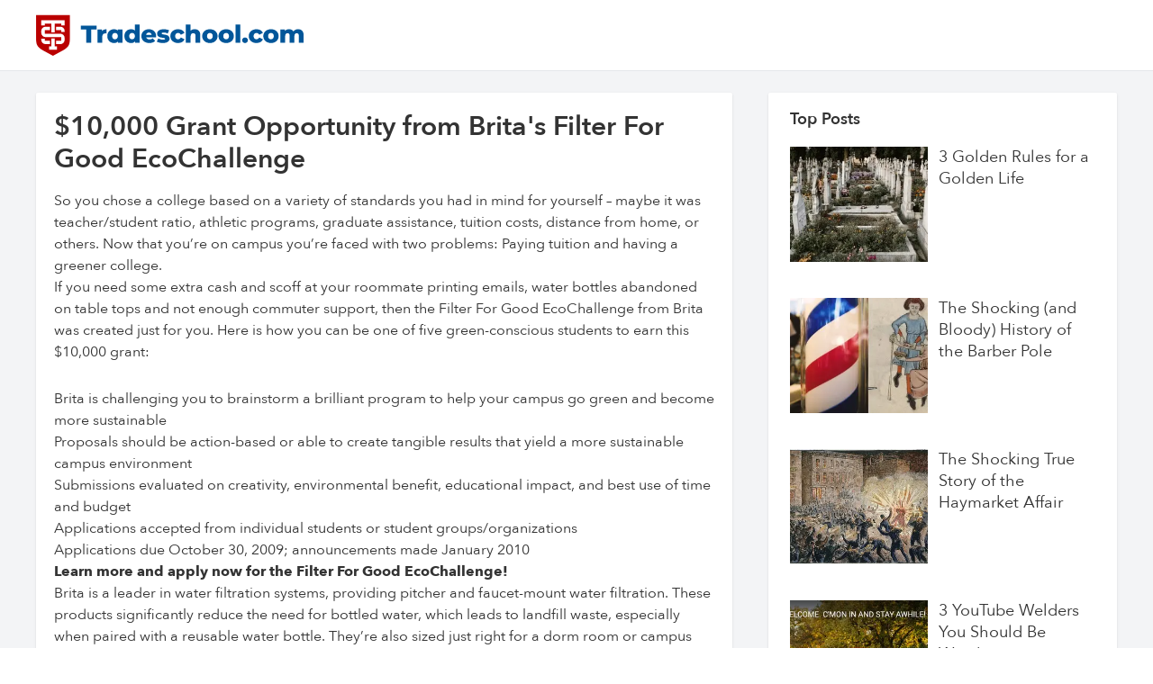

--- FILE ---
content_type: text/html; charset=utf-8
request_url: https://blog.tradeschool.com/10000-grant-opportunity-from-britas-filter-for-good-ecochallenge
body_size: 2675
content:
<!DOCTYPE html><html><head><meta charSet="utf-8"/><meta name="viewport" content="width=device-width"/><link rel="icon" type="image/png" href="/favicon.png"/><title>$10,000 Grant Opportunity from Brita&#x27;s Filter For Good EcoChallenge | Tradeschool.com</title><meta name="next-head-count" content="4"/><link rel="preload" href="/_next/static/css/87154ac15905c598.css" as="style"/><link rel="stylesheet" href="/_next/static/css/87154ac15905c598.css" data-n-g=""/><noscript data-n-css=""></noscript><script defer="" nomodule="" src="/_next/static/chunks/polyfills-c67a75d1b6f99dc8.js"></script><script src="/_next/static/chunks/webpack-8fa1640cc84ba8fe.js" defer=""></script><script src="/_next/static/chunks/framework-2c79e2a64abdb08b.js" defer=""></script><script src="/_next/static/chunks/main-abd9b5772566dc74.js" defer=""></script><script src="/_next/static/chunks/pages/_app-17ae84529d5702c4.js" defer=""></script><script src="/_next/static/chunks/61-50fedc151862a92d.js" defer=""></script><script src="/_next/static/chunks/pages/%5Bslug%5D-949931a56624bb53.js" defer=""></script><script src="/_next/static/N6tHzZdsH4IP9QHU6mXI0/_buildManifest.js" defer=""></script><script src="/_next/static/N6tHzZdsH4IP9QHU6mXI0/_ssgManifest.js" defer=""></script></head><body><div id="__next"><div><header class=" border-b border-gray-200 py-2 shadow md:py-4"><div class="m-auto max-w-[1400px] px-3 md:px-10"><a href="/"><img alt="Tradeschool.com Logo" src="/logo.svg" width="298" height="20" decoding="async" data-nimg="1" class="w-[190px] md:w-[298px]" loading="lazy" style="color:transparent"/></a></div></header><div class="bg-gray-100"><div class="m-auto grid max-w-[1400px] gap-10 py-1 md:px-10 md:py-6 lg:grid-cols-[4fr_2fr]"><div class="rounded-sm bg-white shadow"><div class="p-5"><h1 class="pb-4 text-lg md:text-3xl">$10,000 Grant Opportunity from Brita&#x27;s Filter For Good EcoChallenge</h1><p>So you chose a college based on a variety of standards you had in mind for yourself – maybe it was teacher/student ratio, athletic programs, graduate assistance, tuition costs, distance from home, or others. Now that you’re on campus you’re faced with two problems: Paying tuition and having a greener college.<br/>If you need some extra cash and scoff at your roommate printing emails, water bottles abandoned on table tops and not enough commuter support, then the Filter For Good EcoChallenge from Brita was created just for you. Here is how you can be one of five green-conscious students to earn this $10,000 grant:</p><ul><li>Brita is challenging you to brainstorm a brilliant program to help your campus go green and become more sustainable</li><li>Proposals should be action-based or able to create tangible results that yield a more sustainable campus environment</li><li>Submissions evaluated on creativity, environmental benefit, educational impact, and best use of time and budget</li><li>Applications accepted from individual students or student groups/organizations</li><li>Applications due October 30, 2009; announcements made January 2010</li></ul><p><strong>Learn more and apply now for the Filter For Good EcoChallenge!</strong><br/>Brita is a leader in water filtration systems, providing pitcher and faucet-mount water filtration. These products significantly reduce the need for bottled water, which leads to landfill waste, especially when paired with a reusable water bottle. They’re also sized just right for a dorm room or campus apartment!<br/><strong>Win a Pitcher and Bottle!</strong><br/>We want to hear your green campus ideas, too! Include them here as a comment and five people will be drawn to receive a Brita pitcher and Filter for Good Nalgene bottle. You can keep one in the fridge, and one in your backpack! <em>(Submit comment for eligibility by September 10, 2009.)</em></p></div></div><div class="hidden lg:block"><div class="rounded-sm bg-white px-6 py-4 shadow"><div class="pb-4 text-lg font-semibold">Top Posts</div><div class="grid gap-10"><div><div class="grid grid-cols-[7fr_8fr] gap-3 text-lg"><a href="/3-golden-rules-for-a-golden-life"><img alt="Post image" srcSet="/_next/image?url=%2F3-golden-rules-for-a-golden-life.jpeg&amp;w=384&amp;q=75 1x, /_next/image?url=%2F3-golden-rules-for-a-golden-life.jpeg&amp;w=640&amp;q=75 2x" src="/_next/image?url=%2F3-golden-rules-for-a-golden-life.jpeg&amp;w=640&amp;q=75" width="300" height="300" decoding="async" data-nimg="1" class="h-32 object-cover" loading="lazy" style="color:transparent"/></a><a class="leading-6" href="/3-golden-rules-for-a-golden-life">3 Golden Rules for a Golden Life</a></div></div><div><div class="grid grid-cols-[7fr_8fr] gap-3 text-lg"><a href="/the-shocking-and-bloody-history-of-the-barber-pole"><img alt="Post image" srcSet="/_next/image?url=%2Fthe-shocking-and-bloody-history-of-the-barber-pole.jpeg&amp;w=384&amp;q=75 1x, /_next/image?url=%2Fthe-shocking-and-bloody-history-of-the-barber-pole.jpeg&amp;w=640&amp;q=75 2x" src="/_next/image?url=%2Fthe-shocking-and-bloody-history-of-the-barber-pole.jpeg&amp;w=640&amp;q=75" width="300" height="300" decoding="async" data-nimg="1" class="h-32 object-cover" loading="lazy" style="color:transparent"/></a><a class="leading-6" href="/the-shocking-and-bloody-history-of-the-barber-pole">The Shocking (and Bloody) History of the Barber Pole</a></div></div><div><div class="grid grid-cols-[7fr_8fr] gap-3 text-lg"><a href="/the-shocking-history-of-haymaker-affair"><img alt="Post image" srcSet="/_next/image?url=%2Fthe-shocking-history-of-haymaker-affair.jpeg&amp;w=384&amp;q=75 1x, /_next/image?url=%2Fthe-shocking-history-of-haymaker-affair.jpeg&amp;w=640&amp;q=75 2x" src="/_next/image?url=%2Fthe-shocking-history-of-haymaker-affair.jpeg&amp;w=640&amp;q=75" width="300" height="300" decoding="async" data-nimg="1" class="h-32 object-cover" loading="lazy" style="color:transparent"/></a><a class="leading-6" href="/the-shocking-history-of-haymaker-affair">The Shocking True Story of the Haymarket Affair</a></div></div><div><div class="grid grid-cols-[7fr_8fr] gap-3 text-lg"><a href="/10-youtube-welders-you-should-be-watching"><img alt="Post image" srcSet="/_next/image?url=%2F10-youtube-welders-you-should-be-watching.png&amp;w=384&amp;q=75 1x, /_next/image?url=%2F10-youtube-welders-you-should-be-watching.png&amp;w=640&amp;q=75 2x" src="/_next/image?url=%2F10-youtube-welders-you-should-be-watching.png&amp;w=640&amp;q=75" width="300" height="300" decoding="async" data-nimg="1" class="h-32 object-cover" loading="lazy" style="color:transparent"/></a><a class="leading-6" href="/10-youtube-welders-you-should-be-watching">3 YouTube Welders You Should Be Watching</a></div></div></div></div></div></div></div><footer class="border-t border-gray-200 px-3 py-2 md:py-4 md:px-5"><a href="/"><img alt="Tradeschool.com Logo" src="/logo.svg" width="298" height="20" decoding="async" data-nimg="1" class="w-[190px] md:w-[298px]" loading="lazy" style="color:transparent"/></a><div class="-mx-3 mt-4 border-t border-gray-200 md:-mx-5"><div class="px-3 py-2 text-gray-400 md:py-4 md:px-5">© Tradeschool.com All rights reserved.</div></div></footer></div></div><script id="__NEXT_DATA__" type="application/json">{"props":{"pageProps":{"post":{"slug":"10000-grant-opportunity-from-britas-filter-for-good-ecochallenge","excerpt":"","title":"$10,000 Grant Opportunity from Brita's Filter For Good EcoChallenge","body":[{"_key":"71c98c46bc50","_type":"block","children":[{"_key":"71c98c46bc500","_type":"span","marks":[],"text":"So you chose a college based on a variety of standards you had in mind for yourself – maybe it was teacher/student ratio, athletic programs, graduate assistance, tuition costs, distance from home, or others. Now that you’re on campus you’re faced with two problems: Paying tuition and having a greener college.\nIf you need some extra cash and scoff at your roommate printing emails, water bottles abandoned on table tops and not enough commuter support, then the Filter For Good EcoChallenge from Brita was created just for you. Here is how you can be one of five green-conscious students to earn this $10,000 grant:"}],"markDefs":[],"style":"normal"},{"_key":"c124716ee78a","_type":"block","children":[{"_key":"c124716ee78a0","_type":"span","marks":[],"text":"Brita is challenging you to brainstorm a brilliant program to help your campus go green and become more sustainable"}],"level":1,"listItem":"bullet","markDefs":[],"style":"normal"},{"_key":"dfb1372ae7dc","_type":"block","children":[{"_key":"dfb1372ae7dc0","_type":"span","marks":[],"text":"Proposals should be action-based or able to create tangible results that yield a more sustainable campus environment"}],"level":1,"listItem":"bullet","markDefs":[],"style":"normal"},{"_key":"83c429218052","_type":"block","children":[{"_key":"83c4292180520","_type":"span","marks":[],"text":"Submissions evaluated on creativity, environmental benefit, educational impact, and best use of time and budget"}],"level":1,"listItem":"bullet","markDefs":[],"style":"normal"},{"_key":"00989d938745","_type":"block","children":[{"_key":"00989d9387450","_type":"span","marks":[],"text":"Applications accepted from individual students or student groups/organizations"}],"level":1,"listItem":"bullet","markDefs":[],"style":"normal"},{"_key":"dff9cb4fdbd5","_type":"block","children":[{"_key":"dff9cb4fdbd50","_type":"span","marks":[],"text":"Applications due October 30, 2009; announcements made January 2010"}],"level":1,"listItem":"bullet","markDefs":[],"style":"normal"},{"_key":"dbd5f06bce2d","_type":"block","children":[{"_key":"dbd5f06bce2d0","_type":"span","marks":["strong"],"text":"Learn more and apply now for the Filter For Good EcoChallenge!"},{"_key":"dbd5f06bce2d1","_type":"span","marks":[],"text":"\nBrita is a leader in water filtration systems, providing pitcher and faucet-mount water filtration. These products significantly reduce the need for bottled water, which leads to landfill waste, especially when paired with a reusable water bottle. They’re also sized just right for a dorm room or campus apartment!\n"},{"_key":"dbd5f06bce2d2","_type":"span","marks":["strong"],"text":"Win a Pitcher and Bottle!"},{"_key":"dbd5f06bce2d3","_type":"span","marks":[],"text":"\nWe want to hear your green campus ideas, too! Include them here as a comment and five people will be drawn to receive a Brita pitcher and Filter for Good Nalgene bottle. You can keep one in the fridge, and one in your backpack! "},{"_key":"dbd5f06bce2d4","_type":"span","marks":["em"],"text":"(Submit comment for eligibility by September 10, 2009.)"}],"markDefs":[],"style":"normal"}]}},"__N_SSG":true},"page":"/[slug]","query":{"slug":"10000-grant-opportunity-from-britas-filter-for-good-ecochallenge"},"buildId":"N6tHzZdsH4IP9QHU6mXI0","isFallback":false,"gsp":true,"scriptLoader":[]}</script></body></html>

--- FILE ---
content_type: image/svg+xml
request_url: https://blog.tradeschool.com/logo.svg
body_size: 1294
content:
<svg height="42" viewBox="0 0 272 42" width="272" xmlns="http://www.w3.org/2000/svg"><g fill="none" fill-rule="evenodd"><path d="m0 .717h34.257v22.785c0 6.283-.41 9.326-7.032 13.085l-10.095 5.413-10.098-5.413c-6.622-3.76-7.032-6.802-7.032-13.085z" fill="#ba0000"/><path d="m20.167 12.473v3.447h5.284v1.992h3.504v-1.21a4.185 4.185 0 0 0 -1.262-2.988 4.325 4.325 0 0 0 -3.038-1.24h-4.488zm-6.077 17.695v-3.446h-5.284v-2.15h-3.503v1.367a4.18 4.18 0 0 0 1.261 2.988 4.319 4.319 0 0 0 3.038 1.24h4.488zm14.865-20.698v-3.447h-23.652v5.225h3.503v-1.778h6.57v8.862h3.504v-8.862h6.571v1.778h3.504zm-15.768 22.94v3.446h7.884v-3.446h-2.19v-8.1h-3.504v8.1zm-3.585-19.938h4.488v3.447h-5.284v3.678h15.85a4.32 4.32 0 0 1 3.037 1.24 4.182 4.182 0 0 1 1.262 2.988v2.113a4.184 4.184 0 0 1 -1.262 2.988 4.32 4.32 0 0 1 -3.038 1.24h-4.488v-3.445h5.284v-3.679h-15.85a4.319 4.319 0 0 1 -3.037-1.24 4.18 4.18 0 0 1 -1.261-2.988v-2.114c0-1.164.482-2.221 1.261-2.987a4.323 4.323 0 0 1 3.038-1.24z" fill="#fff"/><path d="m79.988 25.264c-1.628 0-2.899-1.175-2.899-3.251 0-2.051 1.271-3.202 2.9-3.202 1.627 0 2.898 1.15 2.898 3.202 0 2.076-1.271 3.25-2.899 3.25zm2.823-10.004v1.175c-.94-.95-2.238-1.4-3.84-1.4-3.738 0-6.764 2.675-6.764 6.978 0 4.327 3.026 7.028 6.764 7.028 1.806 0 3.153-.5 4.069-1.576v1.35h4.602v-13.555zm182.8-.226c-1.984 0-3.687.775-4.78 2.127-.966-1.451-2.57-2.127-4.451-2.127-1.627 0-3.077.55-4.12 1.651v-1.425h-4.603v13.556h4.832v-6.729c0-2.1 1.018-3.025 2.442-3.025 1.297 0 2.085.825 2.085 2.775v6.979h4.83v-6.729c0-2.1 1.018-3.025 2.417-3.025 1.272 0 2.085.825 2.085 2.775v6.979h4.832v-7.754c0-4.202-2.365-6.028-5.569-6.028zm-27.528 10.23c-1.628 0-2.899-1.175-2.899-3.251 0-2.051 1.271-3.202 2.899-3.202 1.652 0 2.899 1.15 2.899 3.202 0 2.076-1.247 3.25-2.9 3.25zm0 3.777c4.551 0 7.782-2.926 7.782-7.028 0-4.077-3.23-6.979-7.782-6.979-4.502 0-7.782 2.902-7.782 6.979 0 4.102 3.28 7.028 7.782 7.028zm-14.61 0c3.127 0 5.518-1.376 6.459-3.727l-3.738-1.875c-.662 1.274-1.628 1.825-2.747 1.825-1.678 0-3-1.15-3-3.251 0-2.051 1.322-3.202 3-3.202 1.12 0 2.085.551 2.747 1.827l3.738-1.877c-.941-2.35-3.332-3.727-6.46-3.727-4.628 0-7.908 2.902-7.908 6.979 0 4.127 3.28 7.028 7.909 7.028zm-11.686 0c1.652 0 2.899-1.175 2.899-2.827 0-1.7-1.247-2.8-2.9-2.8-1.627 0-2.898 1.1-2.898 2.8 0 1.652 1.271 2.827 2.899 2.827zm-9.55-.225h4.831v-18.558h-4.83v18.558zm-9.576-3.552c-1.628 0-2.899-1.175-2.899-3.251 0-2.051 1.271-3.202 2.9-3.202 1.652 0 2.899 1.15 2.899 3.202 0 2.076-1.247 3.25-2.9 3.25zm0 3.777c4.552 0 7.782-2.926 7.782-7.028 0-4.077-3.23-6.979-7.782-6.979-4.5 0-7.782 2.902-7.782 6.979 0 4.102 3.282 7.028 7.782 7.028zm-16.491-3.777c-1.628 0-2.9-1.175-2.9-3.251 0-2.051 1.272-3.202 2.9-3.202 1.652 0 2.899 1.15 2.899 3.202 0 2.076-1.247 3.25-2.9 3.25zm0 3.777c4.551 0 7.78-2.926 7.78-7.028 0-4.077-3.229-6.979-7.78-6.979-4.502 0-7.782 2.902-7.782 6.979 0 4.102 3.28 7.028 7.782 7.028zm-15.4-14.007c-1.627 0-3.077.5-4.144 1.477v-6.254h-4.831v18.559h4.83v-6.553c0-2.252 1.196-3.201 2.747-3.201 1.399 0 2.263.825 2.263 2.775v6.979h4.832v-7.754c0-4.202-2.467-6.028-5.696-6.028zm-16.772 14.007c3.128 0 5.52-1.376 6.46-3.727l-3.738-1.875c-.662 1.274-1.628 1.825-2.747 1.825-1.678 0-3-1.15-3-3.251 0-2.051 1.322-3.202 3-3.202 1.119 0 2.085.551 2.747 1.827l3.738-1.877c-.94-2.35-3.332-3.727-6.46-3.727-4.627 0-7.907 2.902-7.907 6.979 0 4.127 3.28 7.028 7.907 7.028zm-15.5 0c4.476 0 6.815-1.951 6.815-4.452 0-5.381-8.112-3.36-8.112-5.232 0-.5.585-.945 2.213-.945 1.22 0 2.593.245 3.967.995l1.45-3.221c-1.374-.751-3.51-1.152-5.443-1.152-4.323 0-6.713 1.951-6.713 4.499 0 5.43 8.138 3.35 8.138 5.18 0 .576-.535.926-2.163.926-1.677 0-3.534-.475-4.806-1.254l-1.449 3.255c1.347.826 3.764 1.401 6.103 1.401zm-14.152-10.63c1.5 0 2.568.9 2.822 2.326h-5.645c.28-1.425 1.323-2.325 2.823-2.325zm7.348 3.652c0-4.477-3.305-7.029-7.374-7.029-4.348 0-7.578 2.902-7.578 6.979 0 4.052 3.18 7.028 8.087 7.028 2.62 0 4.552-.751 5.874-2.201l-2.543-2.601c-.94.8-1.83 1.175-3.178 1.175-1.78 0-2.976-.8-3.383-2.176h10.02c.025-.375.075-.826.075-1.175zm-24.375 3.2c-1.652 0-2.899-1.174-2.899-3.25 0-2.051 1.247-3.202 2.9-3.202 1.627 0 2.873 1.15 2.873 3.202 0 2.076-1.246 3.25-2.874 3.25zm2.797-15.006v6.178c-.915-.95-2.212-1.4-3.814-1.4-3.764 0-6.789 2.675-6.789 6.978 0 4.327 3.025 7.028 6.789 7.028 1.78 0 3.127-.5 4.044-1.576v1.35h4.602v-18.557h-4.832zm-33.263 6.629v-1.626h-4.603v13.556h4.832v-6.228c0-2.376 1.348-3.351 3.306-3.351.355 0 .66.025 1.093.075v-4.278c-2.035 0-3.637.626-4.628 1.852zm-16.008 11.93h5.034v-13.581h5.442v-3.927h-15.944v3.927h5.468v13.58z" fill="#015699"/></g></svg>